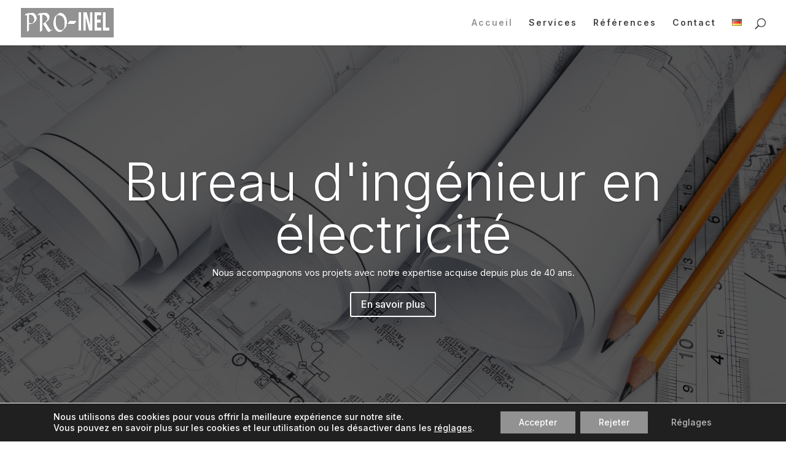

--- FILE ---
content_type: text/css
request_url: https://www.pro-inel.ch/wp-content/et-cache/36/et-core-unified-36.min.css?ver=1765890385
body_size: 200
content:
html[lang="fr-FR"] .FooterDE{display:none!important}html[lang="de-CH"] .FooterFR{display:none!important}.custom_row_mobile{display:flex;flex-wrap:wrap}.et_pb_scroll_top.et-visible{opacity:1;-webkit-animation:fadeInBottom 1s;-moz-animation:fadeInBottom 1s;-o-animation:fadeInBottom 1s;animation:fadeInBottom 1s}.et_pb_scroll_top.et-pb-icon{right:15px;bottom:85px;border-radius:25px;background:#929292}.et_pb_scroll_top.et-pb-icon:hover{background:grey}.et_pb_scroll_top:before{content:"\42";color:#424242}.ultp-block-content-overlay .ultp-block-content .ultp-category-grid,.ultp-block-items-wrap .ultp-block-item .ultp-category-grid{pointer-events:none!important}a{text-decoration:none!important}

--- FILE ---
content_type: text/css
request_url: https://www.pro-inel.ch/wp-content/et-cache/36/et-core-unified-tb-28844-deferred-36.min.css?ver=1765890385
body_size: 1173
content:
.et_pb_section_0_tb_footer.et_pb_section,.et_pb_section_1_tb_footer.et_pb_section{background-color:#424242!important}.et_pb_text_17_tb_footer.et_pb_text,.et_pb_text_7_tb_footer.et_pb_text,.et_pb_text_16_tb_footer.et_pb_text a,.et_pb_text_16_tb_footer.et_pb_text,.et_pb_text_14_tb_footer.et_pb_text a,.et_pb_text_14_tb_footer.et_pb_text,.et_pb_text_13_tb_footer.et_pb_text,.et_pb_text_12_tb_footer.et_pb_text,.et_pb_text_11_tb_footer.et_pb_text,.et_pb_text_10_tb_footer.et_pb_text,.et_pb_text_0_tb_footer.et_pb_text,.et_pb_text_8_tb_footer.et_pb_text,.et_pb_text_7_tb_footer.et_pb_text a,.et_pb_text_9_tb_footer.et_pb_text,.et_pb_text_4_tb_footer.et_pb_text,.et_pb_text_1_tb_footer.et_pb_text,.et_pb_text_5_tb_footer.et_pb_text a,.et_pb_text_5_tb_footer.et_pb_text,.et_pb_text_2_tb_footer.et_pb_text,.et_pb_text_3_tb_footer.et_pb_text{color:#FFFFFF!important}.et_pb_text_4_tb_footer,.et_pb_text_15_tb_footer,.et_pb_text_13_tb_footer,.et_pb_text_6_tb_footer,.et_pb_text_0_tb_footer,.et_pb_text_9_tb_footer{padding-top:0px!important;margin-top:0px!important;margin-bottom:0px!important}.et_pb_divider_0_tb_footer,.et_pb_divider_5_tb_footer,.et_pb_divider_4_tb_footer,.et_pb_divider_3_tb_footer,.et_pb_divider_2_tb_footer,.et_pb_divider_1_tb_footer{width:10%}.et_pb_divider_1_tb_footer:before,.et_pb_divider_2_tb_footer:before,.et_pb_divider_3_tb_footer:before,.et_pb_divider_5_tb_footer:before,.et_pb_divider_0_tb_footer:before,.et_pb_divider_4_tb_footer:before{border-top-color:#929292;border-top-width:3px}.et_pb_divider_1_tb_footer.et_pb_module,.et_pb_divider_4_tb_footer.et_pb_module,.et_pb_divider_3_tb_footer.et_pb_module,.et_pb_divider_2_tb_footer.et_pb_module,.et_pb_divider_5_tb_footer.et_pb_module,.et_pb_divider_0_tb_footer.et_pb_module{margin-left:0px!important;margin-right:auto!important}.et_pb_section_3.et_pb_section,.et_pb_section_2.et_pb_section{padding-top:0px;padding-right:0px;padding-bottom:0px;padding-left:0px}.et_pb_row_5.et_pb_row{padding-top:0px!important;padding-bottom:0px!important;margin-top:0px!important;padding-top:0px;padding-bottom:0px}.et_pb_text_11,.et_pb_text_10,.et_pb_text_8,.et_pb_text_9{line-height:1.5em;line-height:1.5em;padding-right:50px!important;padding-left:50px!important;margin-top:237px!important;margin-bottom:238px!important}.et_pb_text_11 h1,.et_pb_text_8 h1,.et_pb_text_9 h1{font-size:50px}.et_pb_text_11 h2,.et_pb_text_8 h2,.et_pb_text_10 h2,.et_pb_text_9 h2{font-size:30px}.et_pb_row_6.et_pb_row,.et_pb_row_8.et_pb_row{padding-top:100px!important;padding-right:0px!important;padding-bottom:0px!important;padding-left:0px!important;padding-top:100px;padding-right:0px;padding-bottom:0px;padding-left:0px}.et_pb_row_6,body #page-container .et-db #et-boc .et-l .et_pb_row_6.et_pb_row,body.et_pb_pagebuilder_layout.single #page-container #et-boc .et-l .et_pb_row_6.et_pb_row,body.et_pb_pagebuilder_layout.single.et_full_width_page #page-container #et-boc .et-l .et_pb_row_6.et_pb_row,.et_pb_row_7,body #page-container .et-db #et-boc .et-l .et_pb_row_7.et_pb_row,body.et_pb_pagebuilder_layout.single #page-container #et-boc .et-l .et_pb_row_7.et_pb_row,body.et_pb_pagebuilder_layout.single.et_full_width_page #page-container #et-boc .et-l .et_pb_row_7.et_pb_row,.et_pb_row_8,body #page-container .et-db #et-boc .et-l .et_pb_row_8.et_pb_row,body.et_pb_pagebuilder_layout.single #page-container #et-boc .et-l .et_pb_row_8.et_pb_row,body.et_pb_pagebuilder_layout.single.et_full_width_page #page-container #et-boc .et-l .et_pb_row_8.et_pb_row{width:100%}.et_pb_text_13,.et_pb_text_12{line-height:1.5em;line-height:1.5em;margin-bottom:0px!important}.et_pb_divider_3,.et_pb_divider_4{width:35px}.et_pb_divider_3:before,.et_pb_divider_4:before{border-top-color:#929292;border-top-width:3px}.et_pb_row_7.et_pb_row{padding-top:0px!important;margin-top:0px!important;padding-top:0px}.et_pb_button_1_wrapper{margin-top:0px!important;margin-bottom:0px!important}.et_pb_button_1,.et_pb_button_1:after{transition:all 300ms ease 0ms}.et_pb_row_9.et_pb_row{padding-top:0px!important;padding-bottom:100px!important;padding-top:0px;padding-bottom:100px}.et_pb_column_13{background-blend-mode:overlay;background-image:url(https://www.pro-inel.ch/wp-content/uploads/2024/05/Pro-Inel_Etude-de-projet-scaled.jpg);background-color:rgba(0,0,0,0.45);border-radius:1px 1px 1px 1px;overflow:hidden;border-width:5px;border-color:#FFFFFF;padding-right:0px}.et_pb_column_14{background-blend-mode:overlay;background-image:url(https://www.pro-inel.ch/wp-content/uploads/2024/05/Pro-Inel_Plans-KNX-e1716801407161.png);background-color:rgba(0,0,0,0.5);border-width:5px;border-color:#FFFFFF}.et_pb_column_15{background-blend-mode:overlay;background-image:url(https://www.pro-inel.ch/wp-content/uploads/2024/05/2017-06-13-10.37.37.jpg);background-color:rgba(0,0,0,0.45);border-width:5px;border-color:#FFFFFF}.et_pb_column_16{background-blend-mode:overlay;background-image:url(https://www.pro-inel.ch/wp-content/uploads/2024/05/IMG-20231219-WA0004-e1716800521427.jpg);background-color:rgba(0,0,0,0.45);border-width:5px;border-color:#FFFFFF}.et_pb_column_18{padding-top:0px;padding-bottom:0px}@media only screen and (min-width:981px){.et_pb_row_5,body #page-container .et-db #et-boc .et-l .et_pb_row_5.et_pb_row,body.et_pb_pagebuilder_layout.single #page-container #et-boc .et-l .et_pb_row_5.et_pb_row,body.et_pb_pagebuilder_layout.single.et_full_width_page #page-container #et-boc .et-l .et_pb_row_5.et_pb_row{width:100%;max-width:100%}}@media only screen and (max-width:980px){.et_pb_row_5,body #page-container .et-db #et-boc .et-l .et_pb_row_5.et_pb_row,body.et_pb_pagebuilder_layout.single #page-container #et-boc .et-l .et_pb_row_5.et_pb_row,body.et_pb_pagebuilder_layout.single.et_full_width_page #page-container #et-boc .et-l .et_pb_row_5.et_pb_row{width:100%;max-width:100%}.et_pb_row_6.et_pb_row,.et_pb_row_8.et_pb_row{padding-top:50px!important;padding-right:100px!important;padding-bottom:0px!important;padding-left:100px!important;padding-top:50px!important;padding-right:100px!important;padding-bottom:0px!important;padding-left:100px!important}.et_pb_row_7.et_pb_row{margin-top:0px!important}}@media only screen and (max-width:767px){.et_pb_row_6.et_pb_row,.et_pb_row_8.et_pb_row{padding-top:30px!important;padding-right:20px!important;padding-bottom:0px!important;padding-left:20px!important;padding-top:30px!important;padding-right:20px!important;padding-bottom:0px!important;padding-left:20px!important}.et_pb_row_7.et_pb_row{margin-top:0px!important}}